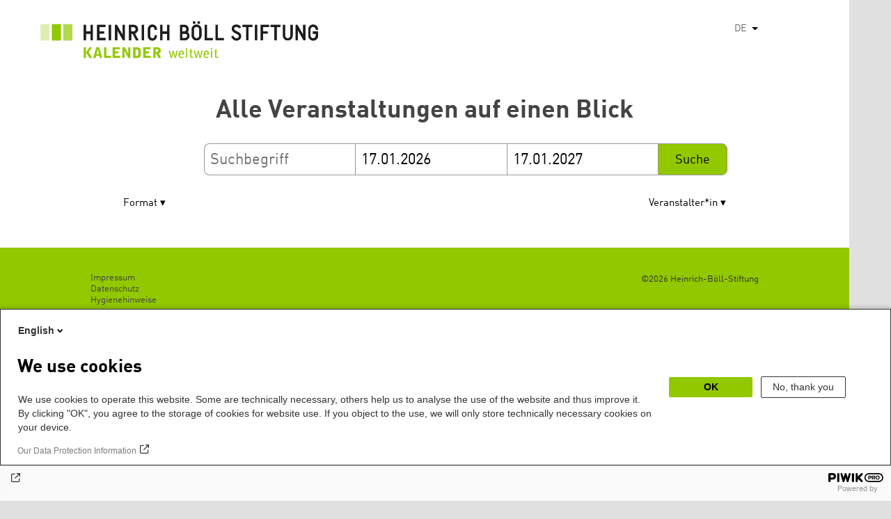

--- FILE ---
content_type: text/html; charset=UTF-8
request_url: https://calendar.boell.de/de/calendar/advancedsearch?f%5B0%5D=thema%3A3395&f%5B1%5D=thema%3A3403&f%5B2%5D=thema%3A3419&f%5B3%5D=thema%3A3421&f%5B4%5D=thema%3A3509&f%5B5%5D=thema%3A3905&f%5B6%5D=thema%3A4057&f%5B7%5D=thema%3A4071&f%5B8%5D=thema%3A4079&f%5B9%5D=veranstalter%3A3289&f%5B10%5D=veranstalter%3A3297&f%5B11%5D=veranstalter%3A3303&f%5B12%5D=veranstalter%3A3383&f%5B13%5D=veranstalter%3A3389&f%5B14%5D=veranstaltungs_format%3A4155&f%5B15%5D=veranstaltungs_format%3A4163&f%5B16%5D=webseiten_zuordnung_des_termins%3A3617&f%5B17%5D=webseiten_zuordnung_des_termins%3A3631
body_size: 5222
content:
<!DOCTYPE html>
<html lang="de" dir="ltr" prefix="og: https://ogp.me/ns#">
    <head>
        <meta charset="utf-8" />
<link rel="canonical" href="https://calendar.boell.de/de/calendar/advancedsearch" />
<meta name="Generator" content="Drupal 10 (https://www.drupal.org)" />
<meta name="MobileOptimized" content="width" />
<meta name="HandheldFriendly" content="true" />
<meta name="viewport" content="width=device-width,initial-scale=1,user-scalable=no" />
<link rel="apple-touch-icon" href="https://calendar.boell.de/themes/boellcalendar/favicons/apple-touch-icon-57x57.png" />
<link rel="apple-touch-icon" href="https://calendar.boell.de/themes/boellcalendar/favicons/apple-touch-icon-60x60.png" />
<link rel="apple-touch-icon" href="https://calendar.boell.de/themes/boellcalendar/favicons/apple-touch-icon-72x72.png" />
<link rel="apple-touch-icon" href="https://calendar.boell.de/themes/boellcalendar/favicons/apple-touch-icon-76x76.png" />
<link rel="apple-touch-icon" href="https://calendar.boell.de/themes/boellcalendar/favicons/apple-touch-icon-114x114.png" />
<link rel="apple-touch-icon" href="https://calendar.boell.de/themes/boellcalendar/favicons/apple-touch-icon-120x120.png" />
<link rel="apple-touch-icon" href="https://calendar.boell.de/themes/boellcalendar/favicons/apple-touch-icon-144x144.png" />
<link rel="apple-touch-icon" href="https://calendar.boell.de/themes/boellcalendar/favicons/apple-touch-icon-152x152.png" />
<link rel="apple-touch-icon" href="https://calendar.boell.de/themes/boellcalendar/favicons/apple-touch-icon-180x180.png" />
<link rel="android-chrome" href="https://calendar.boell.de/themes/boellcalendar/favicons/android-chrome-36x36.png" />
<link rel="android-chrome" href="https://calendar.boell.de/themes/boellcalendar/favicons/android-chrome-48x48.png" />
<link rel="android-chrome" href="https://calendar.boell.de/themes/boellcalendar/favicons/android-chrome-72x72.png" />
<link rel="android-chrome" href="https://calendar.boell.de/themes/boellcalendar/favicons/android-chrome-96x96.png" />
<link rel="android-chrome" href="https://calendar.boell.de/themes/boellcalendar/favicons/android-chrome-144x144.png" />
<link rel="android-chrome" href="https://calendar.boell.de/themes/boellcalendar/favicons/android-chrome-192x192.png" />
<link rel="icon" href="https://calendar.boell.de/themes/boellcalendar/favicons/favicon-16x16.png" type="image/png" />
<link rel="icon" href="https://calendar.boell.de/themes/boellcalendar/favicons/favicon-32x32.png" type="image/png" />
<link rel="icon" href="https://calendar.boell.de/themes/boellcalendar/favicons/favicon-96x96.png" type="image/png" />
<meta name="msapplication-TileImage" content="https://calendar.boell.de/themes/boellcalendar/favicons/mstile-144x144.png" />
<meta name="msapplication-TileColor" content="#009bb5" />
<meta name="msapplication-navbutton-color" content="#ffffff" />
<meta name="msapplication-starturl" content="https://calendar.boell.de" />
<meta name="msapplication-square70x70logo" content="https://calendar.boell.de/themes/boellcalendar/favicons/mstile-70x70.png" />
<meta name="msapplication-square144x144logo" content="https://calendar.boell.de/themes/boellcalendar/favicons/mstile-144x144.png" />
<meta name="msapplication-square150x150logo" content="https://calendar.boell.de/themes/boellcalendar/favicons/mstile-150x150.png" />
<meta name="msapplication-wide310x150logo" content="https://calendar.boell.de/themes/boellcalendar/favicons/mstile-310x150.png" />
<meta name="msapplication-square310x310logo" content="https://calendar.boell.de/themes/boellcalendar/favicons/mstile-310x150.png" />
<meta name="msapplication-config" content="https://calendar.boell.de/themes/boellcalendar/favicons/browserconfig.xml" />
<link rel="icon" href="/themes/boellcalendar/favicon.ico" type="image/vnd.microsoft.icon" />


        <title>Alle Veranstaltungen auf einen Blick | Boell Calendar</title>

        <link rel="stylesheet" media="all" href="/sites/default/files/css/css_IjPgvSNdvKOluVpJ8GzJYhhCKJ2PhfraDI7SARagJU8.css?delta=0&amp;language=de&amp;theme=boellcalendar&amp;include=eJwdxFEKxDAIBcALhXqkYuJjCWgNarr09oXOx3SH6mDFJRz0U--sWY-iDQ-QxF6sh4Svvqv8atNW-A05bWvNM6EYRdOy5ZMFo86Jdk_8k74Pc9mKF6N8KZ4" />
<link rel="stylesheet" media="all" href="/sites/default/files/css/css_kN6IKJaePl2lEaXdLpeNobtH3ojhQflHuXzQSQqiLbI.css?delta=1&amp;language=de&amp;theme=boellcalendar&amp;include=eJwdxFEKxDAIBcALhXqkYuJjCWgNarr09oXOx3SH6mDFJRz0U--sWY-iDQ-QxF6sh4Svvqv8atNW-A05bWvNM6EYRdOy5ZMFo86Jdk_8k74Pc9mKF6N8KZ4" />

        
    </head>
        <body class="boell-slide-in-menu theme-boellcalendar path-calendar">
                <a href="#main-content" class="visually-hidden focusable"> Direkt zum Inhalt</a>
        
          <div class="dialog-off-canvas-main-canvas" data-off-canvas-main-canvas>
    

    
<div class="page--wrapper">

    <header class="header--wrapper" role="banner">

        <div class="page--header">
            <div class="header--content">
                <a href="https://calendar.boell.de/de" title="Startseite" class="header--logo" id="logo" rel="home">
    <img src="/themes/boellcalendar/images/logo-de.svg" alt="Heinrich Böll Stiftung Calendar Logo" />
</a>

<div class="header--languages">
    <div id="block-dropdownlanguagebenutzeroberflachentext">
  
    
        <div class="dropbutton-wrapper" data-drupal-ajax-container><div class="dropbutton-widget"><ul class="dropdown-language-item dropbutton"><li><span class="language-link active-language">DE</span></li><li><a href="/en/calendar/advancedsearch?f%5B0%5D=thema%3A3395&amp;f%5B1%5D=thema%3A3403&amp;f%5B2%5D=thema%3A3419&amp;f%5B3%5D=thema%3A3421&amp;f%5B4%5D=thema%3A3509&amp;f%5B5%5D=thema%3A3905&amp;f%5B6%5D=thema%3A4057&amp;f%5B7%5D=thema%3A4071&amp;f%5B8%5D=thema%3A4079&amp;f%5B9%5D=veranstalter%3A3289&amp;f%5B10%5D=veranstalter%3A3297&amp;f%5B11%5D=veranstalter%3A3303&amp;f%5B12%5D=veranstalter%3A3383&amp;f%5B13%5D=veranstalter%3A3389&amp;f%5B14%5D=veranstaltungs_format%3A4155&amp;f%5B15%5D=veranstaltungs_format%3A4163&amp;f%5B16%5D=webseiten_zuordnung_des_termins%3A3617&amp;f%5B17%5D=webseiten_zuordnung_des_termins%3A3631" class="language-link" hreflang="en">EN</a></li><li><a href="/ar/calendar/advancedsearch?f%5B0%5D=thema%3A3395&amp;f%5B1%5D=thema%3A3403&amp;f%5B2%5D=thema%3A3419&amp;f%5B3%5D=thema%3A3421&amp;f%5B4%5D=thema%3A3509&amp;f%5B5%5D=thema%3A3905&amp;f%5B6%5D=thema%3A4057&amp;f%5B7%5D=thema%3A4071&amp;f%5B8%5D=thema%3A4079&amp;f%5B9%5D=veranstalter%3A3289&amp;f%5B10%5D=veranstalter%3A3297&amp;f%5B11%5D=veranstalter%3A3303&amp;f%5B12%5D=veranstalter%3A3383&amp;f%5B13%5D=veranstalter%3A3389&amp;f%5B14%5D=veranstaltungs_format%3A4155&amp;f%5B15%5D=veranstaltungs_format%3A4163&amp;f%5B16%5D=webseiten_zuordnung_des_termins%3A3617&amp;f%5B17%5D=webseiten_zuordnung_des_termins%3A3631" class="language-link" hreflang="ar">AR</a></li><li><a href="/bs/calendar/advancedsearch?f%5B0%5D=thema%3A3395&amp;f%5B1%5D=thema%3A3403&amp;f%5B2%5D=thema%3A3419&amp;f%5B3%5D=thema%3A3421&amp;f%5B4%5D=thema%3A3509&amp;f%5B5%5D=thema%3A3905&amp;f%5B6%5D=thema%3A4057&amp;f%5B7%5D=thema%3A4071&amp;f%5B8%5D=thema%3A4079&amp;f%5B9%5D=veranstalter%3A3289&amp;f%5B10%5D=veranstalter%3A3297&amp;f%5B11%5D=veranstalter%3A3303&amp;f%5B12%5D=veranstalter%3A3383&amp;f%5B13%5D=veranstalter%3A3389&amp;f%5B14%5D=veranstaltungs_format%3A4155&amp;f%5B15%5D=veranstaltungs_format%3A4163&amp;f%5B16%5D=webseiten_zuordnung_des_termins%3A3617&amp;f%5B17%5D=webseiten_zuordnung_des_termins%3A3631" class="language-link" hreflang="bs">BS</a></li><li><a href="/cs/calendar/advancedsearch?f%5B0%5D=thema%3A3395&amp;f%5B1%5D=thema%3A3403&amp;f%5B2%5D=thema%3A3419&amp;f%5B3%5D=thema%3A3421&amp;f%5B4%5D=thema%3A3509&amp;f%5B5%5D=thema%3A3905&amp;f%5B6%5D=thema%3A4057&amp;f%5B7%5D=thema%3A4071&amp;f%5B8%5D=thema%3A4079&amp;f%5B9%5D=veranstalter%3A3289&amp;f%5B10%5D=veranstalter%3A3297&amp;f%5B11%5D=veranstalter%3A3303&amp;f%5B12%5D=veranstalter%3A3383&amp;f%5B13%5D=veranstalter%3A3389&amp;f%5B14%5D=veranstaltungs_format%3A4155&amp;f%5B15%5D=veranstaltungs_format%3A4163&amp;f%5B16%5D=webseiten_zuordnung_des_termins%3A3617&amp;f%5B17%5D=webseiten_zuordnung_des_termins%3A3631" class="language-link" hreflang="cs">CS</a></li><li><a href="/el/calendar/advancedsearch?f%5B0%5D=thema%3A3395&amp;f%5B1%5D=thema%3A3403&amp;f%5B2%5D=thema%3A3419&amp;f%5B3%5D=thema%3A3421&amp;f%5B4%5D=thema%3A3509&amp;f%5B5%5D=thema%3A3905&amp;f%5B6%5D=thema%3A4057&amp;f%5B7%5D=thema%3A4071&amp;f%5B8%5D=thema%3A4079&amp;f%5B9%5D=veranstalter%3A3289&amp;f%5B10%5D=veranstalter%3A3297&amp;f%5B11%5D=veranstalter%3A3303&amp;f%5B12%5D=veranstalter%3A3383&amp;f%5B13%5D=veranstalter%3A3389&amp;f%5B14%5D=veranstaltungs_format%3A4155&amp;f%5B15%5D=veranstaltungs_format%3A4163&amp;f%5B16%5D=webseiten_zuordnung_des_termins%3A3617&amp;f%5B17%5D=webseiten_zuordnung_des_termins%3A3631" class="language-link" hreflang="el">EL</a></li><li><a href="/es/calendar/advancedsearch?f%5B0%5D=thema%3A3395&amp;f%5B1%5D=thema%3A3403&amp;f%5B2%5D=thema%3A3419&amp;f%5B3%5D=thema%3A3421&amp;f%5B4%5D=thema%3A3509&amp;f%5B5%5D=thema%3A3905&amp;f%5B6%5D=thema%3A4057&amp;f%5B7%5D=thema%3A4071&amp;f%5B8%5D=thema%3A4079&amp;f%5B9%5D=veranstalter%3A3289&amp;f%5B10%5D=veranstalter%3A3297&amp;f%5B11%5D=veranstalter%3A3303&amp;f%5B12%5D=veranstalter%3A3383&amp;f%5B13%5D=veranstalter%3A3389&amp;f%5B14%5D=veranstaltungs_format%3A4155&amp;f%5B15%5D=veranstaltungs_format%3A4163&amp;f%5B16%5D=webseiten_zuordnung_des_termins%3A3617&amp;f%5B17%5D=webseiten_zuordnung_des_termins%3A3631" class="language-link" hreflang="es">ES</a></li><li><a href="/fr/calendar/advancedsearch?f%5B0%5D=thema%3A3395&amp;f%5B1%5D=thema%3A3403&amp;f%5B2%5D=thema%3A3419&amp;f%5B3%5D=thema%3A3421&amp;f%5B4%5D=thema%3A3509&amp;f%5B5%5D=thema%3A3905&amp;f%5B6%5D=thema%3A4057&amp;f%5B7%5D=thema%3A4071&amp;f%5B8%5D=thema%3A4079&amp;f%5B9%5D=veranstalter%3A3289&amp;f%5B10%5D=veranstalter%3A3297&amp;f%5B11%5D=veranstalter%3A3303&amp;f%5B12%5D=veranstalter%3A3383&amp;f%5B13%5D=veranstalter%3A3389&amp;f%5B14%5D=veranstaltungs_format%3A4155&amp;f%5B15%5D=veranstaltungs_format%3A4163&amp;f%5B16%5D=webseiten_zuordnung_des_termins%3A3617&amp;f%5B17%5D=webseiten_zuordnung_des_termins%3A3631" class="language-link" hreflang="fr">FR</a></li><li><a href="/ka/calendar/advancedsearch?f%5B0%5D=thema%3A3395&amp;f%5B1%5D=thema%3A3403&amp;f%5B2%5D=thema%3A3419&amp;f%5B3%5D=thema%3A3421&amp;f%5B4%5D=thema%3A3509&amp;f%5B5%5D=thema%3A3905&amp;f%5B6%5D=thema%3A4057&amp;f%5B7%5D=thema%3A4071&amp;f%5B8%5D=thema%3A4079&amp;f%5B9%5D=veranstalter%3A3289&amp;f%5B10%5D=veranstalter%3A3297&amp;f%5B11%5D=veranstalter%3A3303&amp;f%5B12%5D=veranstalter%3A3383&amp;f%5B13%5D=veranstalter%3A3389&amp;f%5B14%5D=veranstaltungs_format%3A4155&amp;f%5B15%5D=veranstaltungs_format%3A4163&amp;f%5B16%5D=webseiten_zuordnung_des_termins%3A3617&amp;f%5B17%5D=webseiten_zuordnung_des_termins%3A3631" class="language-link" hreflang="ka">KA</a></li><li><a href="/km/calendar/advancedsearch?f%5B0%5D=thema%3A3395&amp;f%5B1%5D=thema%3A3403&amp;f%5B2%5D=thema%3A3419&amp;f%5B3%5D=thema%3A3421&amp;f%5B4%5D=thema%3A3509&amp;f%5B5%5D=thema%3A3905&amp;f%5B6%5D=thema%3A4057&amp;f%5B7%5D=thema%3A4071&amp;f%5B8%5D=thema%3A4079&amp;f%5B9%5D=veranstalter%3A3289&amp;f%5B10%5D=veranstalter%3A3297&amp;f%5B11%5D=veranstalter%3A3303&amp;f%5B12%5D=veranstalter%3A3383&amp;f%5B13%5D=veranstalter%3A3389&amp;f%5B14%5D=veranstaltungs_format%3A4155&amp;f%5B15%5D=veranstaltungs_format%3A4163&amp;f%5B16%5D=webseiten_zuordnung_des_termins%3A3617&amp;f%5B17%5D=webseiten_zuordnung_des_termins%3A3631" class="language-link" hreflang="km">KM</a></li><li><a href="/ku/calendar/advancedsearch?f%5B0%5D=thema%3A3395&amp;f%5B1%5D=thema%3A3403&amp;f%5B2%5D=thema%3A3419&amp;f%5B3%5D=thema%3A3421&amp;f%5B4%5D=thema%3A3509&amp;f%5B5%5D=thema%3A3905&amp;f%5B6%5D=thema%3A4057&amp;f%5B7%5D=thema%3A4071&amp;f%5B8%5D=thema%3A4079&amp;f%5B9%5D=veranstalter%3A3289&amp;f%5B10%5D=veranstalter%3A3297&amp;f%5B11%5D=veranstalter%3A3303&amp;f%5B12%5D=veranstalter%3A3383&amp;f%5B13%5D=veranstalter%3A3389&amp;f%5B14%5D=veranstaltungs_format%3A4155&amp;f%5B15%5D=veranstaltungs_format%3A4163&amp;f%5B16%5D=webseiten_zuordnung_des_termins%3A3617&amp;f%5B17%5D=webseiten_zuordnung_des_termins%3A3631" class="language-link" hreflang="ku">KU</a></li><li><a href="/pl/calendar/advancedsearch?f%5B0%5D=thema%3A3395&amp;f%5B1%5D=thema%3A3403&amp;f%5B2%5D=thema%3A3419&amp;f%5B3%5D=thema%3A3421&amp;f%5B4%5D=thema%3A3509&amp;f%5B5%5D=thema%3A3905&amp;f%5B6%5D=thema%3A4057&amp;f%5B7%5D=thema%3A4071&amp;f%5B8%5D=thema%3A4079&amp;f%5B9%5D=veranstalter%3A3289&amp;f%5B10%5D=veranstalter%3A3297&amp;f%5B11%5D=veranstalter%3A3303&amp;f%5B12%5D=veranstalter%3A3383&amp;f%5B13%5D=veranstalter%3A3389&amp;f%5B14%5D=veranstaltungs_format%3A4155&amp;f%5B15%5D=veranstaltungs_format%3A4163&amp;f%5B16%5D=webseiten_zuordnung_des_termins%3A3617&amp;f%5B17%5D=webseiten_zuordnung_des_termins%3A3631" class="language-link" hreflang="pl">PL</a></li><li><a href="/pt-br/calendar/advancedsearch?f%5B0%5D=thema%3A3395&amp;f%5B1%5D=thema%3A3403&amp;f%5B2%5D=thema%3A3419&amp;f%5B3%5D=thema%3A3421&amp;f%5B4%5D=thema%3A3509&amp;f%5B5%5D=thema%3A3905&amp;f%5B6%5D=thema%3A4057&amp;f%5B7%5D=thema%3A4071&amp;f%5B8%5D=thema%3A4079&amp;f%5B9%5D=veranstalter%3A3289&amp;f%5B10%5D=veranstalter%3A3297&amp;f%5B11%5D=veranstalter%3A3303&amp;f%5B12%5D=veranstalter%3A3383&amp;f%5B13%5D=veranstalter%3A3389&amp;f%5B14%5D=veranstaltungs_format%3A4155&amp;f%5B15%5D=veranstaltungs_format%3A4163&amp;f%5B16%5D=webseiten_zuordnung_des_termins%3A3617&amp;f%5B17%5D=webseiten_zuordnung_des_termins%3A3631" class="language-link" hreflang="pt-br">PT-BR</a></li><li><a href="/ru/calendar/advancedsearch?f%5B0%5D=thema%3A3395&amp;f%5B1%5D=thema%3A3403&amp;f%5B2%5D=thema%3A3419&amp;f%5B3%5D=thema%3A3421&amp;f%5B4%5D=thema%3A3509&amp;f%5B5%5D=thema%3A3905&amp;f%5B6%5D=thema%3A4057&amp;f%5B7%5D=thema%3A4071&amp;f%5B8%5D=thema%3A4079&amp;f%5B9%5D=veranstalter%3A3289&amp;f%5B10%5D=veranstalter%3A3297&amp;f%5B11%5D=veranstalter%3A3303&amp;f%5B12%5D=veranstalter%3A3383&amp;f%5B13%5D=veranstalter%3A3389&amp;f%5B14%5D=veranstaltungs_format%3A4155&amp;f%5B15%5D=veranstaltungs_format%3A4163&amp;f%5B16%5D=webseiten_zuordnung_des_termins%3A3617&amp;f%5B17%5D=webseiten_zuordnung_des_termins%3A3631" class="language-link" hreflang="ru">RU</a></li><li><a href="/sr/calendar/advancedsearch?f%5B0%5D=thema%3A3395&amp;f%5B1%5D=thema%3A3403&amp;f%5B2%5D=thema%3A3419&amp;f%5B3%5D=thema%3A3421&amp;f%5B4%5D=thema%3A3509&amp;f%5B5%5D=thema%3A3905&amp;f%5B6%5D=thema%3A4057&amp;f%5B7%5D=thema%3A4071&amp;f%5B8%5D=thema%3A4079&amp;f%5B9%5D=veranstalter%3A3289&amp;f%5B10%5D=veranstalter%3A3297&amp;f%5B11%5D=veranstalter%3A3303&amp;f%5B12%5D=veranstalter%3A3383&amp;f%5B13%5D=veranstalter%3A3389&amp;f%5B14%5D=veranstaltungs_format%3A4155&amp;f%5B15%5D=veranstaltungs_format%3A4163&amp;f%5B16%5D=webseiten_zuordnung_des_termins%3A3617&amp;f%5B17%5D=webseiten_zuordnung_des_termins%3A3631" class="language-link" hreflang="sr">SR</a></li><li><a href="/tr/calendar/advancedsearch?f%5B0%5D=thema%3A3395&amp;f%5B1%5D=thema%3A3403&amp;f%5B2%5D=thema%3A3419&amp;f%5B3%5D=thema%3A3421&amp;f%5B4%5D=thema%3A3509&amp;f%5B5%5D=thema%3A3905&amp;f%5B6%5D=thema%3A4057&amp;f%5B7%5D=thema%3A4071&amp;f%5B8%5D=thema%3A4079&amp;f%5B9%5D=veranstalter%3A3289&amp;f%5B10%5D=veranstalter%3A3297&amp;f%5B11%5D=veranstalter%3A3303&amp;f%5B12%5D=veranstalter%3A3383&amp;f%5B13%5D=veranstalter%3A3389&amp;f%5B14%5D=veranstaltungs_format%3A4155&amp;f%5B15%5D=veranstaltungs_format%3A4163&amp;f%5B16%5D=webseiten_zuordnung_des_termins%3A3617&amp;f%5B17%5D=webseiten_zuordnung_des_termins%3A3631" class="language-link" hreflang="tr">TR</a></li><li><a href="/uk/calendar/advancedsearch?f%5B0%5D=thema%3A3395&amp;f%5B1%5D=thema%3A3403&amp;f%5B2%5D=thema%3A3419&amp;f%5B3%5D=thema%3A3421&amp;f%5B4%5D=thema%3A3509&amp;f%5B5%5D=thema%3A3905&amp;f%5B6%5D=thema%3A4057&amp;f%5B7%5D=thema%3A4071&amp;f%5B8%5D=thema%3A4079&amp;f%5B9%5D=veranstalter%3A3289&amp;f%5B10%5D=veranstalter%3A3297&amp;f%5B11%5D=veranstalter%3A3303&amp;f%5B12%5D=veranstalter%3A3383&amp;f%5B13%5D=veranstalter%3A3389&amp;f%5B14%5D=veranstaltungs_format%3A4155&amp;f%5B15%5D=veranstaltungs_format%3A4163&amp;f%5B16%5D=webseiten_zuordnung_des_termins%3A3617&amp;f%5B17%5D=webseiten_zuordnung_des_termins%3A3631" class="language-link" hreflang="uk">UK</a></li><li><a href="/zh-hans/calendar/advancedsearch?f%5B0%5D=thema%3A3395&amp;f%5B1%5D=thema%3A3403&amp;f%5B2%5D=thema%3A3419&amp;f%5B3%5D=thema%3A3421&amp;f%5B4%5D=thema%3A3509&amp;f%5B5%5D=thema%3A3905&amp;f%5B6%5D=thema%3A4057&amp;f%5B7%5D=thema%3A4071&amp;f%5B8%5D=thema%3A4079&amp;f%5B9%5D=veranstalter%3A3289&amp;f%5B10%5D=veranstalter%3A3297&amp;f%5B11%5D=veranstalter%3A3303&amp;f%5B12%5D=veranstalter%3A3383&amp;f%5B13%5D=veranstalter%3A3389&amp;f%5B14%5D=veranstaltungs_format%3A4155&amp;f%5B15%5D=veranstaltungs_format%3A4163&amp;f%5B16%5D=webseiten_zuordnung_des_termins%3A3617&amp;f%5B17%5D=webseiten_zuordnung_des_termins%3A3631" class="language-link" hreflang="zh-hans">ZH-HANS</a></li><li><a href="/sq/calendar/advancedsearch?f%5B0%5D=thema%3A3395&amp;f%5B1%5D=thema%3A3403&amp;f%5B2%5D=thema%3A3419&amp;f%5B3%5D=thema%3A3421&amp;f%5B4%5D=thema%3A3509&amp;f%5B5%5D=thema%3A3905&amp;f%5B6%5D=thema%3A4057&amp;f%5B7%5D=thema%3A4071&amp;f%5B8%5D=thema%3A4079&amp;f%5B9%5D=veranstalter%3A3289&amp;f%5B10%5D=veranstalter%3A3297&amp;f%5B11%5D=veranstalter%3A3303&amp;f%5B12%5D=veranstalter%3A3383&amp;f%5B13%5D=veranstalter%3A3389&amp;f%5B14%5D=veranstaltungs_format%3A4155&amp;f%5B15%5D=veranstaltungs_format%3A4163&amp;f%5B16%5D=webseiten_zuordnung_des_termins%3A3617&amp;f%5B17%5D=webseiten_zuordnung_des_termins%3A3631" class="language-link" hreflang="sq">SQ</a></li><li><a href="/it/calendar/advancedsearch?f%5B0%5D=thema%3A3395&amp;f%5B1%5D=thema%3A3403&amp;f%5B2%5D=thema%3A3419&amp;f%5B3%5D=thema%3A3421&amp;f%5B4%5D=thema%3A3509&amp;f%5B5%5D=thema%3A3905&amp;f%5B6%5D=thema%3A4057&amp;f%5B7%5D=thema%3A4071&amp;f%5B8%5D=thema%3A4079&amp;f%5B9%5D=veranstalter%3A3289&amp;f%5B10%5D=veranstalter%3A3297&amp;f%5B11%5D=veranstalter%3A3303&amp;f%5B12%5D=veranstalter%3A3383&amp;f%5B13%5D=veranstalter%3A3389&amp;f%5B14%5D=veranstaltungs_format%3A4155&amp;f%5B15%5D=veranstaltungs_format%3A4163&amp;f%5B16%5D=webseiten_zuordnung_des_termins%3A3617&amp;f%5B17%5D=webseiten_zuordnung_des_termins%3A3631" class="language-link" hreflang="it">IT</a></li><li><a href="/fa/calendar/advancedsearch?f%5B0%5D=thema%3A3395&amp;f%5B1%5D=thema%3A3403&amp;f%5B2%5D=thema%3A3419&amp;f%5B3%5D=thema%3A3421&amp;f%5B4%5D=thema%3A3509&amp;f%5B5%5D=thema%3A3905&amp;f%5B6%5D=thema%3A4057&amp;f%5B7%5D=thema%3A4071&amp;f%5B8%5D=thema%3A4079&amp;f%5B9%5D=veranstalter%3A3289&amp;f%5B10%5D=veranstalter%3A3297&amp;f%5B11%5D=veranstalter%3A3303&amp;f%5B12%5D=veranstalter%3A3383&amp;f%5B13%5D=veranstalter%3A3389&amp;f%5B14%5D=veranstaltungs_format%3A4155&amp;f%5B15%5D=veranstaltungs_format%3A4163&amp;f%5B16%5D=webseiten_zuordnung_des_termins%3A3617&amp;f%5B17%5D=webseiten_zuordnung_des_termins%3A3631" class="language-link" hreflang="fa">FA</a></li><li><a href="/ko/calendar/advancedsearch?f%5B0%5D=thema%3A3395&amp;f%5B1%5D=thema%3A3403&amp;f%5B2%5D=thema%3A3419&amp;f%5B3%5D=thema%3A3421&amp;f%5B4%5D=thema%3A3509&amp;f%5B5%5D=thema%3A3905&amp;f%5B6%5D=thema%3A4057&amp;f%5B7%5D=thema%3A4071&amp;f%5B8%5D=thema%3A4079&amp;f%5B9%5D=veranstalter%3A3289&amp;f%5B10%5D=veranstalter%3A3297&amp;f%5B11%5D=veranstalter%3A3303&amp;f%5B12%5D=veranstalter%3A3383&amp;f%5B13%5D=veranstalter%3A3389&amp;f%5B14%5D=veranstaltungs_format%3A4155&amp;f%5B15%5D=veranstaltungs_format%3A4163&amp;f%5B16%5D=webseiten_zuordnung_des_termins%3A3617&amp;f%5B17%5D=webseiten_zuordnung_des_termins%3A3631" class="language-link" hreflang="ko">KO</a></li><li><a href="/hy/calendar/advancedsearch?f%5B0%5D=thema%3A3395&amp;f%5B1%5D=thema%3A3403&amp;f%5B2%5D=thema%3A3419&amp;f%5B3%5D=thema%3A3421&amp;f%5B4%5D=thema%3A3509&amp;f%5B5%5D=thema%3A3905&amp;f%5B6%5D=thema%3A4057&amp;f%5B7%5D=thema%3A4071&amp;f%5B8%5D=thema%3A4079&amp;f%5B9%5D=veranstalter%3A3289&amp;f%5B10%5D=veranstalter%3A3297&amp;f%5B11%5D=veranstalter%3A3303&amp;f%5B12%5D=veranstalter%3A3383&amp;f%5B13%5D=veranstalter%3A3389&amp;f%5B14%5D=veranstaltungs_format%3A4155&amp;f%5B15%5D=veranstaltungs_format%3A4163&amp;f%5B16%5D=webseiten_zuordnung_des_termins%3A3617&amp;f%5B17%5D=webseiten_zuordnung_des_termins%3A3631" class="language-link" hreflang="hy">HY</a></li></ul></div></div>
  </div>

</div>

            </div>
        </div>

        <div class="region region-slide-in-menu">
    <div id="boell-slideinmenu-slider" class="block menu--slide-in-menu boell-slideinmenu">

                <div id="boell-slideinmenu-header" class="block menu--slide-in-menu--header boell-slideinmenu--header">
                        <nav class="slide-in-menu__controls" role="navigation">

                <button id="boell-slide-in-menu__button"
                        class="block-boell-slide-in-menu__button slide-in-menu__button hamburger hamburger--elastic"
                        type="button"
                        aria-label="Menu" aria-expanded="false" aria-controls="block-boell-slideinmenu">
        <span class="hamburger-box">
          <span class="hamburger-inner"></span>
        </span>
                </button>
            </nav>

                        <div class="slide-in-menu__site-header-search">
                <div class="site-header-search__open">
                    <a href="/search"><span class="site-header-search__open-icon"></span></a>
                </div>
            </div>

            <div class="filter-title">Alle Filter </div>


                        <div class="boell-slide-in-menu--header-blockwrap">
                
            </div>

        </div>
        
        
<div class="region region-slide-in-menu-body">
  <div id="boell-slideinmenu-body" class="block menu--slide-in-menu--body boell-slideinmenu--body">
          <div class="views-exposed-form" data-timestamp-start="1768620185" data-timestamp-end="1800242585" data-drupal-selector="views-exposed-form-calendar-frontpage-slide-in-filter-page-1" id="block-hervorgehobenesformularcalendar-frontpage-slide-in-filterpage-1">
  
    
      <form action="/de/calendar/frontpage" method="get" id="views-exposed-form-calendar-frontpage-slide-in-filter-page-1" accept-charset="UTF-8">
  <div class="js-form-item form-item js-form-type-textfield form-item-keys js-form-item-keys form-no-label">
        <input data-drupal-selector="edit-keys" type="text" id="edit-keys--2" name="keys" value="" size="26" maxlength="128" placeholder="Suchbegriff" class="form-text" />

        </div>
<div class="js-form-item form-item js-form-type-textfield form-item-field-date-end js-form-item-field-date-end">
      <label for="edit-field-date-end--2">Date » End date value</label>
        <input data-drupal-selector="edit-field-date-end" type="text" id="edit-field-date-end--2" name="field_date_end" value="17.01.2026" size="30" maxlength="128" placeholder="Beginn" class="form-text" />

        </div>
<div class="js-form-item form-item js-form-type-textfield form-item-field-date-start js-form-item-field-date-start">
      <label for="edit-field-date-start--2">Date</label>
        <input data-drupal-selector="edit-field-date-start" type="text" id="edit-field-date-start--2" name="field_date_start" value="17.01.2027" size="30" maxlength="128" placeholder="End" class="form-text" />

        </div>
<div data-drupal-selector="edit-actions" class="form-actions js-form-wrapper form-wrapper" id="edit-actions--2"><input data-drupal-selector="edit-submit-calendar-frontpage-slide-in-filter" type="submit" id="edit-submit-calendar-frontpage-slide-in-filter" value="Suche" class="button js-form-submit form-submit" />
</div>


</form>

  </div>

    
  </div>
</div><!-- /.region.region-slide-in-menu-body -->

        
    </div>
    <div id="after-slide-in-menu" class="after-slide-in-menu"></div>
</div><!-- /.region.region-slide-in-menu -->


        <div class="page--main-menu">
                    </div>

    </header>

    <div class="content--container">
        <div class="afar_mark"></div>

        <main class="page--content" role="main">
            <div class="visually-hidden"><a id="main-content" tabindex="-1"></a></div>
              <div>
    <div data-drupal-messages-fallback class="hidden"></div>

  </div>

              <div>
    <div id="block-boellcalendar-page-title" class="page-title">
  
    
      
  <h1>Alle Veranstaltungen auf einen Blick</h1>


  </div>
<div class="views-exposed-form" data-timestamp-start="1768620185" data-timestamp-end="1800242585" data-drupal-selector="views-exposed-form-advanced-search-content-page-1" id="block-hervorgehobenesformularadvanced-search-contentpage-1">
  
    
      <form action="/de/calendar/advancedsearch" method="get" id="views-exposed-form-advanced-search-content-page-1" accept-charset="UTF-8">
  <div class="js-form-item form-item js-form-type-textfield form-item-keys js-form-item-keys form-no-label">
        <input data-drupal-selector="edit-keys" type="text" id="edit-keys--3" name="keys" value="" size="26" maxlength="128" placeholder="Suchbegriff" class="form-text" />

        </div>
<div class="js-form-item form-item js-form-type-textfield form-item-field-date-end js-form-item-field-date-end">
      <label for="edit-field-date-end--3">Start</label>
        <input data-drupal-selector="edit-field-date-end" type="text" id="edit-field-date-end--3" name="field_date_end" value="17.01.2026" size="30" maxlength="128" placeholder="Beginn" class="form-text" />

        </div>
<div class="js-form-item form-item js-form-type-textfield form-item-field-date-start js-form-item-field-date-start">
      <label for="edit-field-date-start--3">Ende</label>
        <input data-drupal-selector="edit-field-date-start" type="text" id="edit-field-date-start--3" name="field_date_start" value="17.01.2027" size="30" maxlength="128" placeholder="End" class="form-text" />

        </div>
<div data-drupal-selector="edit-actions" class="form-actions js-form-wrapper form-wrapper" id="edit-actions--3"><input data-drupal-selector="edit-submit-advanced-search-content-2" type="submit" id="edit-submit-advanced-search-content--2" value="Suche" class="button js-form-submit form-submit" />
</div>


</form>

  </div>
<div class="facet-active block-facet--checkbox" id="block-veranstaltungsformat">
  
      <h2>Format</h2>
    
      <div class="facets-widget-checkbox">
      <ul data-drupal-facet-id="veranstaltungs_format" data-drupal-facet-alias="veranstaltungs_format" class="facet-active js-facets-checkbox-links item-list__checkbox"><li class="facet-item"><a href="/de/calendar/advancedsearch?f%5B0%5D=thema%3A3395&amp;f%5B1%5D=thema%3A3403&amp;f%5B2%5D=thema%3A3419&amp;f%5B3%5D=thema%3A3421&amp;f%5B4%5D=thema%3A3509&amp;f%5B5%5D=thema%3A3905&amp;f%5B6%5D=thema%3A4057&amp;f%5B7%5D=thema%3A4071&amp;f%5B8%5D=thema%3A4079&amp;f%5B9%5D=veranstalter%3A3289&amp;f%5B10%5D=veranstalter%3A3297&amp;f%5B11%5D=veranstalter%3A3303&amp;f%5B12%5D=veranstalter%3A3383&amp;f%5B13%5D=veranstalter%3A3389&amp;f%5B14%5D=veranstaltungs_format%3A4155&amp;f%5B15%5D=veranstaltungs_format%3A4163&amp;f%5B16%5D=veranstaltungs_format%3A4165&amp;f%5B17%5D=webseiten_zuordnung_des_termins%3A3617&amp;f%5B18%5D=webseiten_zuordnung_des_termins%3A3631" rel="nofollow" data-drupal-facet-item-id="veranstaltungs-format-4165" data-drupal-facet-item-value="4165" data-drupal-facet-item-count="3"><span class="facet-item__value">Online-Workshop</span>

</a></li></ul>
</div>

  </div>
<div class="facet-inactive hidden block-facet--checkbox" id="block-thema">
  
      <h2>Themen</h2>
    
      <div data-drupal-facet-id="thema" class="facet-empty facet-hidden"><div class="facets-widget-checkbox">
      
</div>
</div>

  </div>
<div class="facet-inactive hidden block-facet--checkbox" id="block-themengwilandesstiftungen">
  
      <h2>Themen LS/GWI</h2>
    
      <div data-drupal-facet-id="themen_gwi_landesstiftungen" class="facet-empty facet-hidden"><div class="facets-widget-checkbox">
      
</div>
</div>

  </div>
<div class="facet-inactive hidden block-facet--checkbox" id="block-webseitenzuordnungdestermins">
  
      <h2>Seite</h2>
    
      <div data-drupal-facet-id="webseiten_zuordnung_des_termins" class="facet-empty facet-hidden"><div class="facets-widget-checkbox">
      
</div>
</div>

  </div>
<div class="facet-inactive hidden block-facet--checkbox" id="block-stadt-2">
  
      <h2>Ort</h2>
    
      <div data-drupal-facet-id="stadt" class="facet-empty facet-hidden"><div class="facets-widget-checkbox">
      
</div>
</div>

  </div>
<div class="facet-active block-facet--checkbox" id="block-veranstalter">
  
      <h2>Veranstalter*in</h2>
    
      <div class="facets-widget-checkbox">
      <ul data-drupal-facet-id="veranstalter" data-drupal-facet-alias="veranstalter" class="facet-active js-facets-checkbox-links item-list__checkbox"><li class="facet-item"><a href="/de/calendar/advancedsearch?f%5B0%5D=thema%3A3395&amp;f%5B1%5D=thema%3A3403&amp;f%5B2%5D=thema%3A3419&amp;f%5B3%5D=thema%3A3421&amp;f%5B4%5D=thema%3A3509&amp;f%5B5%5D=thema%3A3905&amp;f%5B6%5D=thema%3A4057&amp;f%5B7%5D=thema%3A4071&amp;f%5B8%5D=thema%3A4079&amp;f%5B9%5D=veranstalter%3A3289&amp;f%5B10%5D=veranstalter%3A3297&amp;f%5B11%5D=veranstalter%3A3303&amp;f%5B12%5D=veranstalter%3A3331&amp;f%5B13%5D=veranstalter%3A3383&amp;f%5B14%5D=veranstalter%3A3389&amp;f%5B15%5D=veranstaltungs_format%3A4155&amp;f%5B16%5D=veranstaltungs_format%3A4163&amp;f%5B17%5D=webseiten_zuordnung_des_termins%3A3617&amp;f%5B18%5D=webseiten_zuordnung_des_termins%3A3631" rel="nofollow" data-drupal-facet-item-id="veranstalter-3331" data-drupal-facet-item-value="3331" data-drupal-facet-item-count="4"><span class="facet-item__value">GreenCampus</span>

</a></li><li class="facet-item"><a href="/de/calendar/advancedsearch?f%5B0%5D=thema%3A3395&amp;f%5B1%5D=thema%3A3403&amp;f%5B2%5D=thema%3A3419&amp;f%5B3%5D=thema%3A3421&amp;f%5B4%5D=thema%3A3509&amp;f%5B5%5D=thema%3A3905&amp;f%5B6%5D=thema%3A4057&amp;f%5B7%5D=thema%3A4071&amp;f%5B8%5D=thema%3A4079&amp;f%5B9%5D=veranstalter%3A3289&amp;f%5B10%5D=veranstalter%3A3297&amp;f%5B11%5D=veranstalter%3A3303&amp;f%5B12%5D=veranstalter%3A3305&amp;f%5B13%5D=veranstalter%3A3383&amp;f%5B14%5D=veranstalter%3A3389&amp;f%5B15%5D=veranstaltungs_format%3A4155&amp;f%5B16%5D=veranstaltungs_format%3A4163&amp;f%5B17%5D=webseiten_zuordnung_des_termins%3A3617&amp;f%5B18%5D=webseiten_zuordnung_des_termins%3A3631" rel="nofollow" data-drupal-facet-item-id="veranstalter-3305" data-drupal-facet-item-value="3305" data-drupal-facet-item-count="1"><span class="facet-item__value">Heinrich-Böll-Stiftung - Bundesstiftung Berlin</span>

</a></li></ul>
</div>

  </div>
<div class="facet-inactive hidden block-facet--checkbox" id="block-teilderreihe">
  
      <h2>Reihe</h2>
    
      <div data-drupal-facet-id="teil_der_reihe" class="facet-empty facet-hidden"><div class="facets-widget-checkbox">
      
</div>
</div>

  </div>
<div id="block-boellcalendar-content">
  
    
      <div class="views-element-container">

<div class="js-view-dom-id-aa02b9261c686a5cc346c6f25aaa9c8c1eef354a28f412d35400482c61b29692">
    
    
    

    
    
    

    
    
    

    
    

    <div class="no-results-info">
        Leider kein Ergebnis für die ausgewählten Suchkriterien    </div>

    
        
</div>
</div>

  </div>

  </div>

        </main>
        <div class="afar_mark"></div>

    </div>

    <div class="footer--container">
        <div class="footer--wrapper">

                        <footer>
                                                
<section class="region region-footer">

    <div class="boe-footer-wrapper">

        <div class="boe-footer-copyright">
            &copy;2026 Heinrich-Böll-Stiftung        </div>

        <nav role="navigation" aria-labelledby="block-boellcalendar-footer-menu" id="block-boellcalendar-footer">
    
          <span class="visually-hidden" id="block-boellcalendar-footer-menu">Footer menu</span>
      

        
              <ul>
              <li>
        <a href="https://www.boell.de/de/impressum">Impressum</a>
              </li>
          <li>
        <a href="https://www.boell.de/de/datenschutzerklaerung">Datenschutz</a>
              </li>
          <li>
        <a href="https://calendar.boell.de/de/node/146815">Hygienehinweise</a>
              </li>
        </ul>
  


  </nav>
<div id="block-analyticsblock">
  
    
      <script type="text/javascript">
(function(window, document, dataLayerName, id) {
window[dataLayerName]=window[dataLayerName]||[],window[dataLayerName].push({start:(new Date).getTime(),event:"stg.start"});var scripts=document.getElementsByTagName('script')[0],tags=document.createElement('script');
function stgCreateCookie(a,b,c){var d="";if(c){var e=new Date;e.setTime(e.getTime()+24*c*60*60*1e3),d="; expires="+e.toUTCString()}document.cookie=a+"="+b+d+"; path=/"}
var isStgDebug=(window.location.href.match("stg_debug")||document.cookie.match("stg_debug"))&&!window.location.href.match("stg_disable_debug");stgCreateCookie("stg_debug",isStgDebug?1:"",isStgDebug?14:-1);
var qP=[];dataLayerName!=="dataLayer"&&qP.push("data_layer_name="+dataLayerName),isStgDebug&&qP.push("stg_debug");var qPString=qP.length>0?("?"+qP.join("&")):"";
tags.async=!0,tags.src="//boell.containers.piwik.pro/"+id+".js"+qPString,scripts.parentNode.insertBefore(tags,scripts);
!function(a,n,i){a[n]=a[n]||{};for(var c=0;c<i.length;c++)!function(i){a[n][i]=a[n][i]||{},a[n][i].api=a[n][i].api||function(){var a=[].slice.call(arguments,0);"string"==typeof a[0]&&window[dataLayerName].push({event:n+"."+i+":"+a[0],parameters:[].slice.call(arguments,1)})}}(i[c])}(window,"ppms",["tm","cm"]);
})(window, document, 'dataLayer', 'cff63fa6-1415-42e2-a6bc-41a761b01de2');
</script><noscript><iframe src="//boell.containers.piwik.pro/cff63fa6-1415-42e2-a6bc-41a761b01de2/noscript.html" height="0" width="0" style="display:none;visibility:hidden"></iframe></noscript>
  </div>


                
    </div>

</section>

            </footer>
            
        </div>

    </div>

</div>


  </div>

        
        <script type="application/json" data-drupal-selector="drupal-settings-json">{"path":{"baseUrl":"\/","pathPrefix":"de\/","currentPath":"calendar\/advancedsearch","currentPathIsAdmin":false,"isFront":false,"currentLanguage":"de","currentQuery":{"f":["thema:3395","thema:3403","thema:3419","thema:3421","thema:3509","thema:3905","thema:4057","thema:4071","thema:4079","veranstalter:3289","veranstalter:3297","veranstalter:3303","veranstalter:3383","veranstalter:3389","veranstaltungs_format:4155","veranstaltungs_format:4163","webseiten_zuordnung_des_termins:3617","webseiten_zuordnung_des_termins:3631"]}},"pluralDelimiter":"\u0003","suppressDeprecationErrors":true,"improved_multi_select":{"selectors":["select[data-drupal-selector=edit-field-website-assignment]","select[data-drupal-selector=edit-field-event-subject]","select[data-drupal-selector=edit-field-office-subjects]","select[data-drupal-selector=edit-field-spoken-language]"],"filtertype":"partial","placeholder_text":null,"orderable":false,"js_regex":null,"groupresetfilter":false,"remove_required_attr":null,"buttontext_add":"\u003E","buttontext_addall":"\u00bb","buttontext_del":"\u003C","buttontext_delall":"\u00ab","buttontext_moveup":"Move up","buttontext_movedown":"Move down"},"ajaxTrustedUrl":{"\/de\/calendar\/advancedsearch":true,"\/de\/calendar\/frontpage":true},"user":{"uid":0,"permissionsHash":"260df0c82e6c61b2f0b3782b838cf70d5b3adf058d6aa624d922a75b919b28e0"}}</script>
<script src="/sites/default/files/js/js_qWWi97idco8PzAEnOAw2IMoYy3LcR6Z8FxT621BcDNY.js?scope=footer&amp;delta=0&amp;language=de&amp;theme=boellcalendar&amp;include=eJxVy0sOgzAMANELBXIk5F9pVAdHtgPt7btAXXQ5eho0USVQORi8PoAkY6EZab3gn-1qCBr5USlkLpV9DtCV3QbOTDvKvf_grpWeQi-093I13iVL68PtFN761GxbiAplbT2-4_w2nA"></script>

    </body>
</html>
